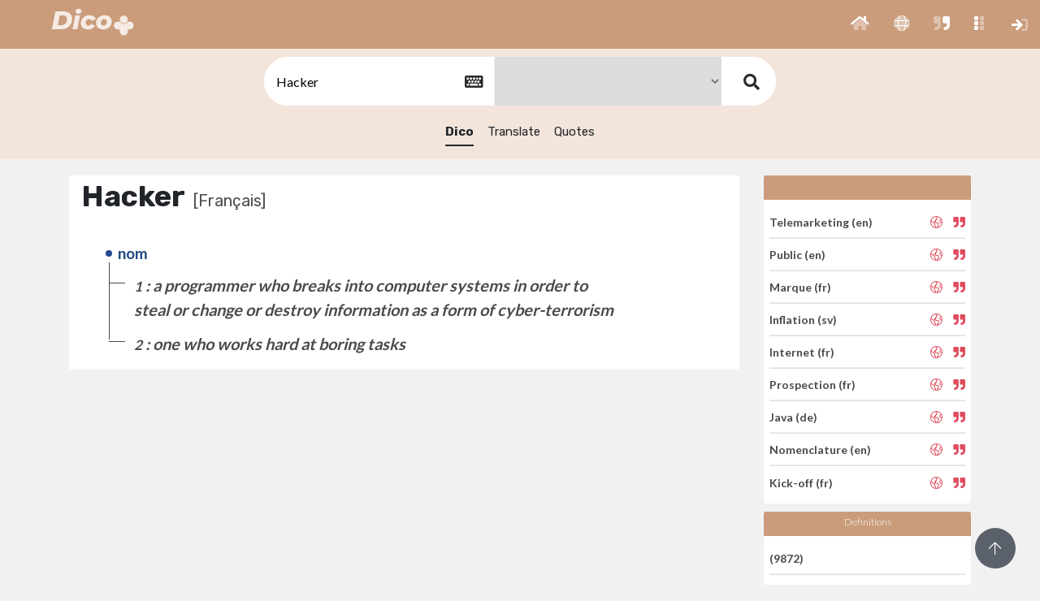

--- FILE ---
content_type: text/html; charset=UTF-8
request_url: https://dico.imperium.plus/w/GRSXMLLSW-GFPPL-GPSSWQX/0_ressources/assets/theme_i01/fancybox/jquery.fancybox.min.css
body_size: 6820
content:

<!DOCTYPE html>
<html>

<head>
    <!-- Global site tag (gtag.js) - Google Analytics -->
<script async src="https://www.googletagmanager.com/gtag/js?id=G-HD5KLE11Y8"></script>
<script>
  window.dataLayer = window.dataLayer || [];
  function gtag(){dataLayer.push(arguments);}
  gtag('js', new Date());

  gtag('config', 'G-HD5KLE11Y8');
</script>



<meta charset="utf-8" />
<title>Dico+</title>
<meta name="viewport" content="width=device-width, initial-scale=1.0, maximum-scale=1.0, user-scalable=no" />
<meta http-equiv="X-UA-Compatible" content="IE=edge" />
<link rel="icon" href="/0_ressources/imgimpplus/dico/Dico_32.ico" />
<link href="/0_ressources/assets/theme_i01/css/bootstrap.min.css" rel="stylesheet" type="text/css" />
<link href="/0_ressources/assets/theme_i01/css/icons.css" rel="stylesheet" type="text/css" />
<link href="/0_ressources/assets/theme_i01/css/metismenu.min.css" rel="stylesheet" type="text/css" />
<link href="/0_ressources/assets/theme_i01/css/style.css" rel="stylesheet" type="text/css" />
<link href="/0_ressources/assets/theme_i01/css/modals.css" rel="stylesheet" type="text/css" />
<link href="/0_ressources/assets/theme_i01/css/notifications.css" rel="stylesheet" type="text/css" />
<link href="/0_ressources/assets/theme_i01/css/custom.css" rel="stylesheet" type="text/css" />
<link href="/0_ressources/assets/fonts/fontawesome/v5.11.2/css/all.css" rel="stylesheet" type="text/css" />
<link rel="stylesheet" type="text/css" href="0_ressources/assets/theme_i01/fancybox/jquery.fancybox.min.css" />
<link href="/0_ressources/assets/theme_i01/css/select2.min.css" rel="stylesheet" type="text/css" />
<link rel="stylesheet" type="text/css" href="/0_ressources/assets/theme_i01/pushmenu/css/normalize.css" />
<link rel="stylesheet" type="text/css" href="/0_ressources/assets/theme_i01/pushmenu/css/demo.css" />
<link rel="stylesheet" type="text/css" href="/0_ressources/assets/theme_i01/pushmenu/css/component.css" />
<style>
.head_app_top {
        background: #CA9C7B;
    }
</style><!-- custom css -->

<link rel="stylesheet" type="text/css" href="/1_ressources/assets/css/custom.css" />

<!--alerts CSS -->
<link href="/0_ressources/assets/theme_i01/js/sweetalert/dist/sweetalert.css" rel="stylesheet" type="text/css">

</head>


<body class="enlarged">


    <div class="head_app_top">
    

    <button class="button-menu-mobile open-left">
        </button>
   
    <a href="/">
    <div class="logo">
    <img src="/0_ressources/imgimpplus/dico/Dico_w-t80pc_H_0040px.png" style="max-height: 44px;">
</div>    </a>
    

    <div class="menu-extra">
        <ul class="list-unstyled topbar-right-menu float-right mb-0">
            
            <li class="li-group">
                <ul class="list-unstyled topbar-right-menu float-right mb-0">

              
	      	<li class="dropdown notification-list">
                        <a class="nav-link" href="/" role="button" id="BtnBlocPushRight">
                                                    <i class="fad fa-home noti-icon"></i>              
                        </a>
                    </li>
					                    <li class="dropdown notification-list">
                        <a class="nav-link" href="/translate" role="button" id="BtnBlocPushRight">
                                                   <i class="fad fa-globe noti-icon"></i>                
                        </a>
                    </li>
					<li class="dropdown notification-list">
                        <a class="nav-link" href="/quotes" role="button" id="BtnBlocPushRight">
                                                   <i class="fad fa-quote-right noti-icon"></i>   
                                        
                        </a>
                    </li>
                    
                                                            <li class="dropdown notification-list ">
    <a class="apps nav-link dropdown-toggle arrow-none waves-effect" 
        data-toggle="dropdown" href="#" role="button"
        aria-haspopup="false" aria-expanded="false" id="notifZone01">
        <i class="fad fa-grip-vertical noti-icon"></i>						
    </a>
    <div class="apps dropdown-menu dropdown-menu-right dropdown-lg" id="notifZone01">

        <!-- item-->
        <div class="dropdown-item noti-title">
            <h6 class="m-0"><span class="float-right"> </span>Applications</h6>
        </div>
		<ul class="list-apps"  style=" padding-left: 30px;">
			
				
											<li>
							<a href="https://www.imperium.plus">
								<div class="logo-app" style="height: 85px;  width: 85px; font-size: 13px; color: #333;">
									<span > <i class="fas fas fa-plus" style="margin-top: 12px !important;  font-size: 30px !important ; color: #2156A3;" ></i></span><br>
									Imperium+								</div>
							</a>
						</li>
											<li>
							<a href="https://contact.imperium.plus">
								<div class="logo-app" style="height: 85px;  width: 85px; font-size: 13px; color: #333;">
									<span > <i class="fas fas fa-address-card" style="margin-top: 12px !important;  font-size: 30px !important ; color: #6667AB;" ></i></span><br>
									Contact+								</div>
							</a>
						</li>
											<li>
							<a href="https://business.imperium.plus">
								<div class="logo-app" style="height: 85px;  width: 85px; font-size: 13px; color: #333;">
									<span > <i class="fas fas fa-crosshairs" style="margin-top: 12px !important;  font-size: 30px !important ; color: #15425F;" ></i></span><br>
									Business+								</div>
							</a>
						</li>
											<li>
							<a href="https://pr.imperium.plus">
								<div class="logo-app" style="height: 85px;  width: 85px; font-size: 13px; color: #333;">
									<span > <i class="fas fas fa-feather" style="margin-top: 12px !important;  font-size: 30px !important ; color: #138972;" ></i></span><br>
									PR+								</div>
							</a>
						</li>
											<li>
							<a href="https://job.imperium.plus">
								<div class="logo-app" style="height: 85px;  width: 85px; font-size: 13px; color: #333;">
									<span > <i class="fas fad fa-user-graduate" style="margin-top: 12px !important;  font-size: 30px !important ; color: #AC1E44;" ></i></span><br>
									Job+								</div>
							</a>
						</li>
											<li>
							<a href="https://hr.imperium.plus">
								<div class="logo-app" style="height: 85px;  width: 85px; font-size: 13px; color: #333;">
									<span > <i class="fas fad fa-user-graduate" style="margin-top: 12px !important;  font-size: 30px !important ; color: #AC1E44;" ></i></span><br>
									Hr+								</div>
							</a>
						</li>
											<li>
							<a href="https://news.imperium.plus">
								<div class="logo-app" style="height: 85px;  width: 85px; font-size: 13px; color: #333;">
									<span > <i class="fas fas fa-newspaper" style="margin-top: 12px !important;  font-size: 30px !important ; color: #1abc9c;" ></i></span><br>
									News+								</div>
							</a>
						</li>
									
		
				
											<li>
							<a href="https://pilot.imperium.plus">
								<div class="logo-app" style="height: 85px;  width: 85px; font-size: 13px; color: #333;">
									<span > <i class="fas fas fa-paperclip" style="margin-top: 12px !important;  font-size: 30px !important ; color: #84817a;" ></i></span><br>
									Pilot+								</div>
							</a>
						</li>
											<li>
							<a href="https://amanager.imperium.plus">
								<div class="logo-app" style="height: 85px;  width: 85px; font-size: 13px; color: #333;">
									<span > <i class="fas fas fa-paperclip" style="margin-top: 12px !important;  font-size: 30px !important ; color: #84817a;" ></i></span><br>
									Association Manager								</div>
							</a>
						</li>
											<li>
							<a href="https://com.imperium.plus">
								<div class="logo-app" style="height: 85px;  width: 85px; font-size: 13px; color: #333;">
									<span > <i class="fas far fa-dot-circle" style="margin-top: 12px !important;  font-size: 30px !important ; color: #ED712B;" ></i></span><br>
									Com+								</div>
							</a>
						</li>
											<li>
							<a href="https://newsmail.imperium.plus">
								<div class="logo-app" style="height: 85px;  width: 85px; font-size: 13px; color: #333;">
									<span > <i class="fas fas fa-paper-plane" style="margin-top: 12px !important;  font-size: 30px !important ; color: #651045;" ></i></span><br>
									NewsMail+								</div>
							</a>
						</li>
									
		
				
											<li>
							<a href="https://alert.imperium.plus">
								<div class="logo-app" style="height: 85px;  width: 85px; font-size: 13px; color: #333;">
									<span > <i class="fas fas fa-exclamation" style="margin-top: 12px !important;  font-size: 30px !important ; color: #f6b93b;" ></i></span><br>
									Alert+								</div>
							</a>
						</li>
											<li>
							<a href="https://veille.imperium.plus">
								<div class="logo-app" style="height: 85px;  width: 85px; font-size: 13px; color: #333;">
									<span > <i class="fas fas fa-eye" style="margin-top: 12px !important;  font-size: 30px !important ; color: #495b79;" ></i></span><br>
									Veille+								</div>
							</a>
						</li>
											<li>
							<a href="https://feed.imperium.plus">
								<div class="logo-app" style="height: 85px;  width: 85px; font-size: 13px; color: #333;">
									<span > <i class="fas fas fa-stream" style="margin-top: 12px !important;  font-size: 30px !important ; color: #34495E;" ></i></span><br>
									Feed+								</div>
							</a>
						</li>
											<li>
							<a href="https://report.imperium.plus">
								<div class="logo-app" style="height: 85px;  width: 85px; font-size: 13px; color: #333;">
									<span > <i class="fas fas fa-book" style="margin-top: 12px !important;  font-size: 30px !important ; color: #243743;" ></i></span><br>
									Report+								</div>
							</a>
						</li>
									
		
				
											<li>
							<a href="http://dico.imperium.plus">
								<div class="logo-app" style="height: 85px;  width: 85px; font-size: 13px; color: #333;">
									<span > <i class="fas fal fa-book-alt" style="margin-top: 12px !important;  font-size: 30px !important ; color: #CA9C7B;" ></i></span><br>
									Dico+								</div>
							</a>
						</li>
											<li>
							<a href="https://email.imperium.plus">
								<div class="logo-app" style="height: 85px;  width: 85px; font-size: 13px; color: #333;">
									<span > <i class="fas fas fa-at" style="margin-top: 12px !important;  font-size: 30px !important ; color: #c51a2d;" ></i></span><br>
									Email+								</div>
							</a>
						</li>
											<li>
							<a href="https://phone.imperium.plus">
								<div class="logo-app" style="height: 85px;  width: 85px; font-size: 13px; color: #333;">
									<span > <i class="fas fas fa-phone" style="margin-top: 12px !important;  font-size: 30px !important ; color: #a21b42;" ></i></span><br>
									Phone+								</div>
							</a>
						</li>
									
					</ul>	
        <!-- All-->
        <a href="http://www.imperium.demo/apps" target="_blanc" class="dropdown-item text-center text-primary notify-item notify-all">
            Voir tout <i class="fi-arrow-right"></i>
        </a>

    </div>
</li>
                </ul>
            </li>

            <li class="dropdown notification-list li-plus">
                <a class="nav-link dropdown-toggle arrow-none waves-effect" href="javascript:void(0)" role="button" aria-haspopup="false" aria-expanded="false">
                    <i class="fal fa-plus noti-icon"></i>
                </a>
            </li>

             
<li class="dropdown notification-list ">
	<!--<div class="btn-cnx">-->
		<a class="nav-link dropdown-toggle arrow-none waves-effect" href="https://dico.imperium.plus/sign-in" role="button"  id="notifZone">
			<i class="fad fa-sign-in noti-icon"></i>						
		</a>	
	
	<!--</div>-->
</li>


        <!-- Modal Login-->
        <div id="custom-modallog12" class="modal-demo">
            <button type="button" class="close" onclick="Custombox.close();">
                <span>&times;</span><span class="sr-only">Close</span>
            </button>
            <h4 class="custom-modal-title"></h4>
            <div class="custom-modal-text" id="log110">

                                    <form class="" action="/var/www/clients/client1/web14/web/public/validatelog" method="post">
                            
                                                    <input type="hidden"   name="method" value="connexion"  />
                        <div class="form-group m-b-20 row">
                            <div class="col-12">
                                <label for="emailaddress">Nom d'utilisateur ou adresse e-mail</label>
                                <input class="form-control" type="email" id="emailaddress" name="email" required placeholder="Nom d'utilisateur ou e-mail" >
                                
                            </div>
                        </div>

                        <div class="form-group row m-b-20">
                            <div class="col-12">
                                <span><a tabindex="-1" href="/var/www/clients/client1/web14/web/public/recoverpwd" class="text-muted pull-right"><small>Mot de passe oublié? </small></a></span>
                                <label for="password">Mot de passe</label>
                                <input class="form-control" type="password" required id="password" name="pwd" placeholder="********">
                            </div>
                        </div>

                        <div class="form-group row m-b-20">
                            <div class="col-12">

                                <div class="checkbox checkbox-custom">
                                    <input id="remember" name="remember" value="1" tabindex="-1" type="checkbox" checked="">
                                    <label for="remember">
                                        Souviens-toi de moi
                                    </label>
                                </div>
                                                            </div>
                        </div>

                        <div class="form-group row text-center m-t-10">
                            <div class="col-12">
                                <button class="btn btn-block btn-custom waves-effect waves-light" type="submit">Se connecter</button>
                            </div>
                        </div>

                    </form>

                    <div class="row m-t-50">
                        <div class="col-sm-12 text-center">
                            <p class="text-muted">Vous n'avez pas de compte? <a href="sign-up" class="text-dark m-l-5"><b>S'inscrire</b></a></p>
                        </div>
                    </div>

                
                
            </div>
        </div>   		        </ul>
    </div>
</div>

<span id="goUp"><i class="fal fa-arrow-up"></i></span>
    <div class="mp-pusher" id="mp-pusher">

                        <div id="wrapper">
            <div class="content-page withmenu">

                <!-- form search -->
                <div class="panel_dictionary panel_dictionary_res">
                    <div class="box_search">
                        <form method="get" action="/dico">

                            <div class="keyboard" style="display:inline-block;">
                                <input type="text" name="q" id="q" value="jquery.fancybox.min.css" placeholder="search"  required>

                                <button type="button" id="keyboard" class="btn btn-secondary"><i class="fa fa-keyboard-o" aria-hidden="true"></i></button>
                            </div>
                            <input type="hidden" name="searchIn" value="dico">
                            <select name="slang" >
                                <option value="all">All</option>
                                                                        <option value="GFPPLX" ></option>
                                                                            <option value="GRGQG" ></option>
                                                                            <option value="QWSP" ></option>
                                                                            <option value="LLPXR" ></option>
                                                                            <option value="GQQXQF" ></option>
                                                                            <option value="FMMLS" ></option>
                                                                            <option value="MWQMXS" ></option>
                                                                            <option value="GFPPL" selected></option>
                                                                            <option value="MPLSW" ></option>
                                                                            <option value="GLQRXG" ></option>
                                                                            <option value="GXFGRF" ></option>
                                                                            <option value="GFXXPMQ" ></option>
                                                                            <option value="GFWFQRG" ></option>
                                                                            <option value="FXLWSL" ></option>
                                                                </select>
                            <!-- <input type="hidden" name="searchIn" value="dico"> -->
                            <button type="submit"><i class="fas fa-search"></i></button>
                        </form>
                    </div>
                    <input id="langSession" type="hidden" value="">
                    <div class="dico_tabs">
                        <ul class="list-inline">
                            <li><a href="/w/GRSXMLLSW-GFPPL-GPSSWQX/jquery.fancybox.min.css" class="selected">Dico</a></li>
                            <li><a href="/translate/GRSXMLLSW-GFPPL-GPSSWQX/jqueryfancyboxmincss">Translate</a></li>
                            <li><a href="/quotes/GRSXMLLSW-GFPPL-GPSSWQX/jqueryfancyboxmincss">Quotes</a></li>
                        </ul>
                    </div>

                </div>


                <div class="child-content-page">
                    <div class="container">
                        <div class="row home_glossary">

                            <div class="col-md-9">

                                <div class="card">

                                    <div class="box_glossary synonymes">
                                                                                    <h4>Hacker<span>[Français]</span></h4>
                                            
                                                <div class="na_me">
                                                    <span class="name">nom</span>
                                                                                                            <div>
                                                            <span class="def"><i>1</i> : a programmer who breaks into computer systems in order to steal or change or destroy information as a form of cyber-terrorism</span>
                                                            <div class="tags">
                                                                <abbr>  </abbr>
                                                                
                                                            </div>
                                                        </div>
                                                                                                            <div>
                                                            <span class="def"><i>2</i> : one who works hard at boring tasks</span>
                                                            <div class="tags">
                                                                <abbr>  </abbr>
                                                                
                                                            </div>
                                                        </div>
                                                    
                                                </div>

                                                                                </div>


                                </div>

                            </div>
                            <div class="col-md-3">
                                <div class="categories">

                                    <div class="card dico_words_aleas" style="width: 100%; padding:0;">
                                                                                    <div id="languge" class="card-header head-card"></div>

                                            <ul class="list-unstyled list-group list-group-flush" style="
                                        padding:7px;">
                                                                                                    <li class="list-group-item" style="padding-left: 0;">
                                                        <a href="/w/GMFPXSQRRG-GLQRXG-GLXMGLX/Edito">Edito (pt)</a>
                                                        <span class="actions">

                                                            <a href="/translate/GMFPXSQRRG-GLQRXG-GLXMGLX/Edito" data-toggle="tooltip" data-placement="top" title="" data-original-title="Translate"><i class="fal fa-globe-americas"></i></a>
                                                            <a href="/quotes/GMFPXSQRRG-GLQRXG-GLXMGLX/Edito" data-toggle="tooltip" data-placement="top" title="" data-original-title="Quote"><i class="fas fa-quote-right"></i></a>
                                                        </span>
                                                    </li>
                                                                                                    <li class="list-group-item" style="padding-left: 0;">
                                                        <a href="/w/GFSMFRLWWF-GFPPLX-FSWMSFS/Option">Option (de)</a>
                                                        <span class="actions">

                                                            <a href="/translate/GFSMFRLWWF-GFPPLX-FSWMSFS/Option" data-toggle="tooltip" data-placement="top" title="" data-original-title="Translate"><i class="fal fa-globe-americas"></i></a>
                                                            <a href="/quotes/GFSMFRLWWF-GFPPLX-FSWMSFS/Option" data-toggle="tooltip" data-placement="top" title="" data-original-title="Quote"><i class="fas fa-quote-right"></i></a>
                                                        </span>
                                                    </li>
                                                                                                    <li class="list-group-item" style="padding-left: 0;">
                                                        <a href="/w/GLFRGMMGF-GFPPL-FWWGFMM/Master">Master (fr)</a>
                                                        <span class="actions">

                                                            <a href="/translate/GLFRGMMGF-GFPPL-FWWGFMM/Master" data-toggle="tooltip" data-placement="top" title="" data-original-title="Translate"><i class="fal fa-globe-americas"></i></a>
                                                            <a href="/quotes/GLFRGMMGF-GFPPL-FWWGFMM/Master" data-toggle="tooltip" data-placement="top" title="" data-original-title="Quote"><i class="fas fa-quote-right"></i></a>
                                                        </span>
                                                    </li>
                                                                                                    <li class="list-group-item" style="padding-left: 0;">
                                                        <a href="/w/QXFQXXQPQ-FMMLS-GRFSSPL/Infomercial">Infomercial (es)</a>
                                                        <span class="actions">

                                                            <a href="/translate/QXFQXXQPQ-FMMLS-GRFSSPL/Infomercial" data-toggle="tooltip" data-placement="top" title="" data-original-title="Translate"><i class="fal fa-globe-americas"></i></a>
                                                            <a href="/quotes/QXFQXXQPQ-FMMLS-GRFSSPL/Infomercial" data-toggle="tooltip" data-placement="top" title="" data-original-title="Quote"><i class="fas fa-quote-right"></i></a>
                                                        </span>
                                                    </li>
                                                                                                    <li class="list-group-item" style="padding-left: 0;">
                                                        <a href="/w/FPPFRRRXSG-MWQMXS-FSQGWPQ/Oriflamme">Oriflamme (fi)</a>
                                                        <span class="actions">

                                                            <a href="/translate/FPPFRRRXSG-MWQMXS-FSQGWPQ/Oriflamme" data-toggle="tooltip" data-placement="top" title="" data-original-title="Translate"><i class="fal fa-globe-americas"></i></a>
                                                            <a href="/quotes/FPPFRRRXSG-MWQMXS-FSQGWPQ/Oriflamme" data-toggle="tooltip" data-placement="top" title="" data-original-title="Quote"><i class="fas fa-quote-right"></i></a>
                                                        </span>
                                                    </li>
                                                                                                    <li class="list-group-item" style="padding-left: 0;">
                                                        <a href="/w/RXSQLXGQS-GRGQG-LXLRWMS/Structure">Structure (en)</a>
                                                        <span class="actions">

                                                            <a href="/translate/RXSQLXGQS-GRGQG-LXLRWMS/Structure" data-toggle="tooltip" data-placement="top" title="" data-original-title="Translate"><i class="fal fa-globe-americas"></i></a>
                                                            <a href="/quotes/RXSQLXGQS-GRGQG-LXLRWMS/Structure" data-toggle="tooltip" data-placement="top" title="" data-original-title="Quote"><i class="fas fa-quote-right"></i></a>
                                                        </span>
                                                    </li>
                                                                                                    <li class="list-group-item" style="padding-left: 0;">
                                                        <a href="/w/PGWMWQLPR-GRGQG-WWQMRLR/Proxy">Proxy (en)</a>
                                                        <span class="actions">

                                                            <a href="/translate/PGWMWQLPR-GRGQG-WWQMRLR/Proxy" data-toggle="tooltip" data-placement="top" title="" data-original-title="Translate"><i class="fal fa-globe-americas"></i></a>
                                                            <a href="/quotes/PGWMWQLPR-GRGQG-WWQMRLR/Proxy" data-toggle="tooltip" data-placement="top" title="" data-original-title="Quote"><i class="fas fa-quote-right"></i></a>
                                                        </span>
                                                    </li>
                                                                                                    <li class="list-group-item" style="padding-left: 0;">
                                                        <a href="/w/GFMXQXQMWM-GFPPLX-WRPFPGL/Spam">Spam (de)</a>
                                                        <span class="actions">

                                                            <a href="/translate/GFMXQXQMWM-GFPPLX-WRPFPGL/Spam" data-toggle="tooltip" data-placement="top" title="" data-original-title="Translate"><i class="fal fa-globe-americas"></i></a>
                                                            <a href="/quotes/GFMXQXQMWM-GFPPLX-WRPFPGL/Spam" data-toggle="tooltip" data-placement="top" title="" data-original-title="Quote"><i class="fas fa-quote-right"></i></a>
                                                        </span>
                                                    </li>
                                                                                                    <li class="list-group-item" style="padding-left: 0;">
                                                        <a href="/w/QPXPGSXWG-GRGQG-FGFXLSL/Lead">Lead (en)</a>
                                                        <span class="actions">

                                                            <a href="/translate/QPXPGSXWG-GRGQG-FGFXLSL/Lead" data-toggle="tooltip" data-placement="top" title="" data-original-title="Translate"><i class="fal fa-globe-americas"></i></a>
                                                            <a href="/quotes/QPXPGSXWG-GRGQG-FGFXLSL/Lead" data-toggle="tooltip" data-placement="top" title="" data-original-title="Quote"><i class="fas fa-quote-right"></i></a>
                                                        </span>
                                                    </li>
                                                                                            </ul>
                                    </div>


                                </div>
                                
                                <div class="count_words categories">
                                    <div class="card dico_words_aleas" style="width: 100%; padding:0;">
                                        <div class="card-header head-card">Definitions</div>
                                        <ul class="list-unstyled list-group list-group-flush" style="
                                        padding:7px;">
                                                                                                    <li class="list-group-item" style="padding-left: 0;"><a href="javascript:void(0);"> (9872)</a></li>
                                                                                                        <li class="list-group-item" style="padding-left: 0;"><a href="javascript:void(0);"> (49316)</a></li>
                                                                                                        <li class="list-group-item" style="padding-left: 0;"><a href="javascript:void(0);"> (103370)</a></li>
                                                                                                        <li class="list-group-item" style="padding-left: 0;"><a href="javascript:void(0);"> (31240)</a></li>
                                                                                                        <li class="list-group-item" style="padding-left: 0;"><a href="javascript:void(0);"> (30436)</a></li>
                                                                                                        <li class="list-group-item" style="padding-left: 0;"><a href="javascript:void(0);"> (14222)</a></li>
                                                                                                        <li class="list-group-item" style="padding-left: 0;"><a href="javascript:void(0);"> (13737)</a></li>
                                                                                                        <li class="list-group-item" style="padding-left: 0;"><a href="javascript:void(0);"> (38602)</a></li>
                                                                                                        <li class="list-group-item" style="padding-left: 0;"><a href="javascript:void(0);"> (40847)</a></li>
                                                                                                        <li class="list-group-item" style="padding-left: 0;"><a href="javascript:void(0);"> (5611)</a></li>
                                                                                                        <li class="list-group-item" style="padding-left: 0;"><a href="javascript:void(0);"> (73122)</a></li>
                                                                                                        <li class="list-group-item" style="padding-left: 0;"><a href="javascript:void(0);"> (5830)</a></li>
                                                                                                        <li class="list-group-item" style="padding-left: 0;"><a href="javascript:void(0);"> (67951)</a></li>
                                                
                                        </ul>

                                    </div>
                                </div>

                            </div>
                        </div>

                    </div>



                </div>

            </div>
        </div>

    </div>

    <div class="dh-80"></div>
                    <footer class="footer" id="footer">
            <div class="container-fluid">
                <div class="col-12 text-center">
                    <ul class="list-unstyled mb-0" style="display: -webkit-inline-box;">
                        <li class="dropdown notification-list">
                        Copyright © 
                        <a href="https://www.imperium-media.com" target="_blank">
                            Imperium</a> 
                        2000-2026 - 
                        </li>

                        <li class="dropdown notification-list hide-phone">

                                <a class="nav-link dropdown-toggle waves-effect nav-user" data-toggle="dropdown" href="?langue=en" role="button" aria-haspopup="false" aria-expanded="false">
                                    <i class="fal fa-language"></i> English 
                                </a> - 
                                <div class="dropdown-menu dropdown-menu-center">
                                    <!-- item-->
                                    <a href="?IdCorLang=GRSXMLLSW&slang=GFPPL&searchIn=dico&IdMotExp=GPSSWQX/0_ressources/assets/theme_i01/fancybox&q=jquery.fancybox.min.css&lang=en" class="dropdown-item ">English</a>

                                    <a href="?IdCorLang=GRSXMLLSW&slang=GFPPL&searchIn=dico&IdMotExp=GPSSWQX/0_ressources/assets/theme_i01/fancybox&q=jquery.fancybox.min.css&lang=fr" class="dropdown-item ">Français</a>

                                    <a href="?IdCorLang=GRSXMLLSW&slang=GFPPL&searchIn=dico&IdMotExp=GPSSWQX/0_ressources/assets/theme_i01/fancybox&q=jquery.fancybox.min.css&lang=ar" class="dropdown-item ">عربي</a>

                                </div>
                            </li>                        

                        <li class="dropdown notification-list">
                            <a href="https://www.imperium-media.com//contact" target="_blank">
                                Contact</a> - 
                            <a href="https://support.imperium.plus/" target="_blank">
                                Help</a> - 
                            <a href="https://www.imperium.plus/policies?lang=" target="_blank">
                                Privacy & Terms</a>
                        </li>
                    </ul>
                </div>
            </div>
        </footer>        </div>
        <script src="/0_ressources/assets/theme_i01/js/jquery.min.js"></script>
<script src="/0_ressources/assets/theme_i01/js/popper.min.js"></script>
<script src="/0_ressources/assets/theme_i01/js/bootstrap.min.js"></script>
<script src="/0_ressources/assets/theme_i01/js/metisMenu.min.js"></script>
<script src="/0_ressources/assets/theme_i01/js/waves.js"></script>
<script src="/0_ressources/assets/theme_i01/js/jquery.slimscroll.js"></script>
<script src="/0_ressources/assets/theme_i01/plugins/flot-chart/jquery.flot.min.js"></script>
<script src="/0_ressources/assets/theme_i01/plugins/flot-chart/jquery.flot.time.js"></script>
<script src="/0_ressources/assets/theme_i01/plugins/flot-chart/jquery.flot.tooltip.min.js"></script>
<script src="/0_ressources/assets/theme_i01/plugins/flot-chart/jquery.flot.resize.js"></script>
<script src="/0_ressources/assets/theme_i01/plugins/flot-chart/jquery.flot.pie.js"></script>
<script src="/0_ressources/assets/theme_i01/plugins/flot-chart/jquery.flot.crosshair.js"></script>
<script src="/0_ressources/assets/theme_i01/plugins/flot-chart/curvedLines.js"></script>
<script src="/0_ressources/assets/theme_i01/plugins/flot-chart/jquery.flot.axislabels.js"></script>
<script src="/0_ressources/assets/theme_i01/plugins/jquery-knob/jquery.knob.js"></script>
<script src="/0_ressources/assets/theme_i01/pages/jquery.dashboard.init.js"></script>
<script src="/0_ressources/assets/theme_i01/js/jquery.core.js"></script>
<script src="/0_ressources/assets/theme_i01/js/jquery.app.js"></script>

<script src="/0_ressources/assets/theme_i01/pushmenu/js/modernizr.custom.js"></script>
<script src="/0_ressources/assets/theme_i01/pushmenu/js/classie.js"></script>
<script src="/0_ressources/assets/theme_i01/pushmenu/js/mlpushmenu.js"></script>

<script src="/0_ressources/assets/theme_i01/js/custom.js"></script>        <script src="/1_ressources/assets/lib/js/jquery.mask.min.js"></script>
        <!-- Sweet-Alert  -->
        <script src="/0_ressources/assets/theme_i01/js/sweetalert/dist/sweetalert.min.js"></script>
        <script src="/0_ressources/assets/theme_i01/js/particles.min.js"></script>
         <!-- jQuery (required) & jQuery UI + theme (optional) -->
 <link href="/1_ressources/assets/plugins/Keyboard/docs/css/jquery-ui.min.css" rel="stylesheet">


 <script src="/1_ressources/assets/plugins/Keyboard/docs/js/jquery-migrate-3.1.0.min.js"></script>
 <script src="/1_ressources/assets/plugins/Keyboard/docs/js/jquery-ui-custom.min.js"></script>

 <!-- keyboard widget css & script (required) -->
 <link href="/1_ressources/assets/plugins/Keyboard/css/keyboard.css" rel="stylesheet">
 <script src="/1_ressources/assets/plugins/Keyboard/js/jquery.keyboard.js"></script>

 <!-- keyboard extensions (optional) -->
 <script src="/1_ressources/assets/plugins/Keyboard/js/jquery.keyboard.extension-typing.js"></script>

 <!-- language files -->
    <!-- <script src="/1_ressources/assets/plugins/Keyboard/dist/languages/fr.min.js"></script>
    <script src="/1_ressources/assets/plugins/Keyboard/dist/layouts/ms-US-English.min.js"></script>
    <script src="/1_ressources/assets/plugins/Keyboard/dist/layouts/french.min.js"></script>
    <script src="/1_ressources/assets/plugins/Keyboard/dist/layouts/arabic.min.js"></script> -->
	
    
	<!-- <script>
		/* VIRTUAL KEYBOARD DEMO - https://github.com/Mottie/Keyboard */
		$(function() {
           
        var langSession = $('#langSession').val();
         switch (langSession) {
             case 'ar':
                        var $layout='arabic-azerty';
                 break;
             case 'fr':
                        var $layout='french-azerty-1';
                 break;
             case 'en':
                      var $layout='ms-US English (Latin)';
                 break;
         }
			$('#q').keyboard({
                openOn: null,
                usePreview: false,
				language: [langSession],
				rtl: true, // should be automatically set when Hebrew language is set
				layout: $layout,
			})
			// activate the typing extension
			.addTyping();
            $('#keyboard').click(function() {
             var kb = $('#q').getkeyboard();
             // close the keyboard if the keyboard is visible and the button is clicked a second time
             if (kb.isOpen) {
                 kb.close();
             } else {
                 kb.reveal();
             }
         });

		});

	</script> -->

 
 <!-- keyboard widget script -->
 <script type="text/javascript">
     $(document).ready(function() {
         var langSession = $('#langSession').val();
         switch (langSession) {
             case 'ar':
                 var langue='عربي';
                 var accept='موافق';
                 var cancel='إلغاء';
                 var bksp='حذف';
                 break;
             case 'fr':
                 var langue='Arabe';
                 var accept='Accepter';
                 var cancel='Annuler';
                 var bksp='Supprimer';
                 break;
             case 'en':
                var langue='Arabic';
                var accept='Accept';
                var cancel='Cancel';
                var bksp='Delete';
                 break;
         }

         $('#q').addClass('rtl').keyboard({
             openOn: null,
             usePreview: false,
             alwaysOpen: false,
             autoAccept: true,
             layout: 'custom',
             customLayout: {
                 'default': [
                     '` 1 2 3 4 5 6 7 8 9 0 - = {bksp}',
                     "{tab} q w e r t y u i o p [ ] \\",
                     "a s d f g h j k l ; ' {enter}",
                     "{shift} z x c v b n m , . / {shift}",
                     "{accept} {alt} {space} {alt} {cancel}"
                 ],
                 'shift': [
                     "~ ! @ # $ % ^ & * ( ) _ + {bksp}",
                     "{tab} Q W E R T Y U I O P { } |",
                     'A S D F G H J K L : " {enter}',
                     "{shift} Z X C V B N M < > ? {shift}",
                     "{accept} {alt} {space} {alt} {cancel}"
                 ],
                 'alt': [
                     '\u0630 \u0661 \u0662 \u0663 \u0664 \u0665 \u0666 \u0667 \u0668 \u0669 \u0660 - = {bksp}',
                     '{tab} \u0636 \u0635 \u062b \u0642 \u0641 \u063a \u0639 \u0647 \u062e \u062d \u062c \u062f \\',
                     '\u0634 \u0633 \u064a \u0628 \u0644 \u0627 \u062a \u0646 \u0645 \u0643 \u0637 {enter}',
                     '{shift} \u0626 \u0621 \u0624 \u0631 \ufefb \u0649 \u0629 \u0648 \u0632 \u0638 {shift}',
                     '{accept} {alt} {space} {alt} {cancel}'
                 ],
                 'alt-shift': [
                     '\u0651 ! @ # $ % ^ & * ( ) _ + {bksp}',
                     '{tab} \u0636 \u0635 \u062b \u0642 \u0641 \u063a \u0639 \u00f7 \u00d7 \u061b > < |',
                     '\u0634 \u0633 \u064a \u0628 \u0644 \u0623 \u0640 \u060c / : " {enter}',
                     '{shift} \u0626 \u0621 \u0624 \u0631 \ufef5 \u0622 \u0629 , . \u061f {shift}',
                     '{accept} {alt} {space} {alt} {cancel}'
                 ]
             },
             display: {
                 'a': '\u2714:Accept (Shift-Enter)', // check mark - same action as accept
                 'accept': accept+':Accept (Shift-Enter)',
                 'alt': langue+':Alternate Graphemes',
                 'b': '\u2190:Backspace', // Left arrow (same as ←)
                 'bksp': bksp+':Backspace',
                 'c': '\u2716:Cancel (Esc)', // big X, close - same action as cancel
                 'cancel': cancel+':Cancel (Esc)',
                 'clear': 'C:Clear', // clear num pad
                 'combo': '\u00f6:Toggle Combo Keys',
                 'dec': '.:Decimal', // decimal point for num pad (optional), change '.' to ',' for European format
                 'e': '\u21b5:Enter', // down, then left arrow - enter symbol
                 'enter': 'Enter:Enter',
                 'lock': '\u21ea Lock:Caps Lock', // caps lock
                 's': '\u21e7:Shift', // thick hollow up arrow
                 'shift': 'Shift:Shift',
                 'sign': '\u00b1:Change Sign', // +/- sign for num pad
                 'space': ' :Space',
                 't': '\u21e5:Tab', // right arrow to bar (used since this virtual keyboard works with one directional tabs)
                 'tab': '\u21e5 Tab:Tab' // \u21b9 is the true tab symbol (left & right arrows)
             },
         }).addTyping();
         $('#keyboard').click(function() {
             var kb = $('#q').getkeyboard();
             // close the keyboard if the keyboard is visible and the button is clicked a second time
             if (kb.isOpen) {
                 kb.close();
             } else {
                 kb.reveal();
             }
         });
     });
 </script>

 
    
</body>

</html>



--- FILE ---
content_type: text/css
request_url: https://dico.imperium.plus/0_ressources/assets/theme_i01/css/modals.css
body_size: 1389
content:
.zimodal-modal .modal-content{
    border-radius: 0;
}
.zimodal-modal .modal-lg{
    max-width: 900px;
}
.zimodal-modal .modal-header{
    padding: 0;
    border: 0;
}
.zimodal-modal .modal-content .row{
    margin: 0;
}
.zimodal-modal .modal-content .row > div{
    padding: 0;
}
.zimodal-modal .modal-content .avatar{
    width: 100%;
    height: 200px;
    background: #23282e;
}
.zimodal-modal .modal-content .left-bar{
    background: #0073aa;
}
.zimodal-modal .modal-content .left-bar-content{
    width: 100%;
    min-height: 305px;
    padding: 10px 12px;
    color: #fff;
    position: relative;
    padding-bottom: 40px;
}
.zimodal-modal .modal-content .left-bar-content span{
    font-style: italic;
}
.zimodal-modal .modal-content .left-bar-content p{
    margin-bottom: 0;
}
.zimodal-modal .modal-content .left-bar-content i{
    font-size: 12px;
    margin-right: 6px;
}
.zimodal-modal .modal-content .btns-cnt{
    width: 100%;
    height: 40px;
    position: absolute;
    bottom: 0;
    left: 0;
    background: #005984;
}
.zimodal-modal .modal-content .btns-cnt a{
    display: block;
    width: 33.333333%;
    height: 40px;
    float: left;
    text-align: center;
    color: #fff;
    line-height: 40px;
    border-right: 1px solid #004b6f;
    transition: 0.3s;
    -webkit-transition: 0.3s;
    -moz-transition: 0.3s;
}
.zimodal-modal .modal-content .btns-cnt a:hover{
    background: #004b6f;
}
.zimodal-modal .modal-content .btns-cnt a:last-child{
    border-right: 0;
}
.zimodal-modal .modal-content .btns-cnt a i{
    margin: 0;
    font-size: 15px;
}
.zimodal-modal .right-modal{
    padding: 25px !important;
}
.zimodal-modal .zimodel-tabs{
    border: 1px solid #dee2e6;
    max-height: 455px;
    height: 100%;
    position: relative;
    overflow: auto;
}
.zimodal-modal .zimodel-tabs .nav-link{
    border-radius: 0;
    border-top: 0;
    display: block;
    width: 45px;
    height: 45px;
    padding: 0;
    text-align: center;
    line-height: 45px;
}
.zimodal-modal .zimodel-tabs .nav-item:first-child .nav-link{
    border-left: 0;
}
.zimodal-modal .tab-content{
    padding: 20px 15px;
}
.zimodal-modal .tab-content .nb{
    color: #989898;
    font-size: 13px;
}
.zimodal-modal .tab-content h4{
    color: #0073aa;
}
.zimodal-modal input[type="text"],
.zimodal-modal input[type="email"],
.zimodal-modal select{
    width: 100%;
    border-radius: 0;
    outline: 0 !important;
    margin-bottom: 5px;
    height: 40px;
}
.zimodal-modal textarea{
    width: 100%;
    border-radius: 0;
    outline: 0 !important;
    margin-bottom: 5px;
    height: 100px;
    border: 1px solid #d9e3e9;
    padding: 5px 12px;
}
.zimodal-modal form h5{
    margin: 0;
    font-size: 12px;
}

.checkdiv input[type="checkbox"]:not(:checked),
    .checkdiv input[type="checkbox"]:checked {
        position: absolute;
        left: -9999px;
    }
    .checkdiv input[type="checkbox"]:not(:checked) + label,
    .checkdiv input[type="checkbox"]:checked + label {
        position: relative;
        padding-left: 75px;
        cursor: pointer;
    }
    .checkdiv input[type="checkbox"]:not(:checked) + label:before,
    .checkdiv input[type="checkbox"]:checked + label:before,
    .checkdiv input[type="checkbox"]:not(:checked) + label:after,
    .checkdiv input[type="checkbox"]:checked + label:after {
        content: '';
        position: absolute;
    }
    .checkdiv input[type="checkbox"]:not(:checked) + label:before,
    .checkdiv input[type="checkbox"]:checked + label:before {
        left:0; top: -3px;
        width: 65px; height: 30px;
        background: #DDDDDD;
        border-radius: 15px;
        -webkit-transition: background-color .2s;
        -moz-transition: background-color .2s;
        -ms-transition: background-color .2s;
        transition: background-color .2s;
    }
    .checkdiv input[type="checkbox"]:not(:checked) + label:after,
    .checkdiv input[type="checkbox"]:checked + label:after {
        width: 20px; height: 20px;
        -webkit-transition: all .2s;
        -moz-transition: all .2s;
        -ms-transition: all .2s;
        transition: all .2s;
        border-radius: 50%;
        background: #7F8C9A;
        top: 2px; left: 5px;
    }

    /* on checked */
    .checkdiv input[type="checkbox"]:checked + label:before {
        background:#34495E; 
    }
    .checkdiv input[type="checkbox"]:checked + label:after {
        background: #39D2B4;
        top: 2px; left: 40px;
    }

    .checkdiv input[type="checkbox"]:checked + label .ui,
    .checkdiv input[type="checkbox"]:not(:checked) + label .ui:before,
    .checkdiv input[type="checkbox"]:checked + label .ui:after {
        position: absolute;
        left: 6px;
        width: 65px;
        border-radius: 15px;
        font-size: 14px;
        font-weight: bold;
        line-height: 22px;
        -webkit-transition: all .2s;
        -moz-transition: all .2s;
        -ms-transition: all .2s;
        transition: all .2s;
    }
    .checkdiv input[type="checkbox"]:not(:checked) + label .ui:before {
        content: "Non";
        left: 32px;
        line-height: 26px;
    }
    .checkdiv input[type="checkbox"]:checked + label .ui:after {
        content: "Oui";
        color: #39D2B4;
        line-height: 26px;
    }
    .checkdiv input[type="checkbox"]:focus + label:before {
        border: 1px dashed #777;
        -webkit-box-sizing: border-box;
        -moz-box-sizing: border-box;
        -ms-box-sizing: border-box;
        box-sizing: border-box;
        margin-top: -1px;
    }

.zimodal-modal .tab-content .checkdiv{
    height: 40px;
}
.zimodal-modal .list-emails{
    margin-top: 30px;
}
.zimodal-modal .list-emails .email{
    background: #f3f3f3;
    padding: 10px 8px;
    margin-bottom: 4px;
    border: 1px dashed #e2e2e2;
}
.zimodal-modal .list-emails .email > i{
    color: #c7a600;
    margin-right: 5px;
}
.zimodal-modal .list-emails .email span a{
    padding: 0 6px;
}
.zimodal-modal .form-search{
    height: 40px;
    position: relative;
    padding-right: 45px;
}
.zimodal-modal .form-search button{
    width: 40px;
    height: 40px;
    position: absolute;
    right: 0;
    top: 0;
    background: #23282e;
    border: 0;
    color: #fff;
}
.listpartager .lipartage{
    width: 100%;
    min-height: 125px;
    background: #ccc;
    margin-top: 10px;
    border-radius: 5px;
    position: relative;
    padding-left: 125px;
    padding-top: 10px;
    padding-bottom: 10px;
}
.listpartager .lipartage .avatar{
position: absolute;
    width: 80px;
    height: 80px;
    background: #000;
    border-radius: 50%;
    border: 4px solid #fff;
    top: 50%;
    transform: translateY(-50%);
    left: 22px;
}
.listpartager .lipartage h4{
    margin: 0;
    color: #000;
    font-size: 17px;
}
.listpartager .lipartage p{
    margin: 6px 0;
}
.inputradio input{
    display: none;
}
.inputradio span{
    display: inline-block;
    width: 15px;
    height: 15px;
    border-radius: 50%;
    border: 1px solid #5d5e5e;
    margin-right: 5px;
    position: relative;
    top: 2px;
}
.inputradio input:checked ~ span{
    background: #5d5e5e;
}
.zimodal-modal .close {
    z-index: 9;
    cursor: pointer;
}
.zimodal-modal .modal-widget{
    max-width: 350px;
}
.zimodal-modal .modal-content .left-bar .rs span{
    display: inline-block;
    width: 35px;
    height: 35px;
    border: 1px solid #fff;
    margin: 5px 1px;
    transition: 0.3s;
    -webkit-transition: 0.3s;
    -moz-transition: 0.3s;
}
.zimodal-modal .modal-content .left-bar .rs span a{
    display: block;
    width: 100%;
    height: 100%;
    text-align: center;
    line-height: 35px;
    color: #fff;
    transition: 0.3s;
    -webkit-transition: 0.3s;
    -moz-transition: 0.3s;
}
.zimodal-modal .modal-content .left-bar .rs span a i{
    margin: 0;
    font-size: 15px;
}
.zimodal-modal .modal-content .left-bar .rs span:hover{
    background: #fff;
}
.zimodal-modal .modal-content .left-bar .rs span:hover a{
    color: #5f5e5e;
}
.zimodal-modal .header-popup{
    width: 100%;
    padding: 15px 15px;
    background: #23282e;
}
.zimodal-modal .header-popup h2{
    color: #fff;
    margin: 0;
    font-size: 18px;
}
.zimodal-modal .content-form{
    padding: 20px;
}
.zimodal-modal label{
    margin-bottom: 0;
    margin-top: 4px;
}